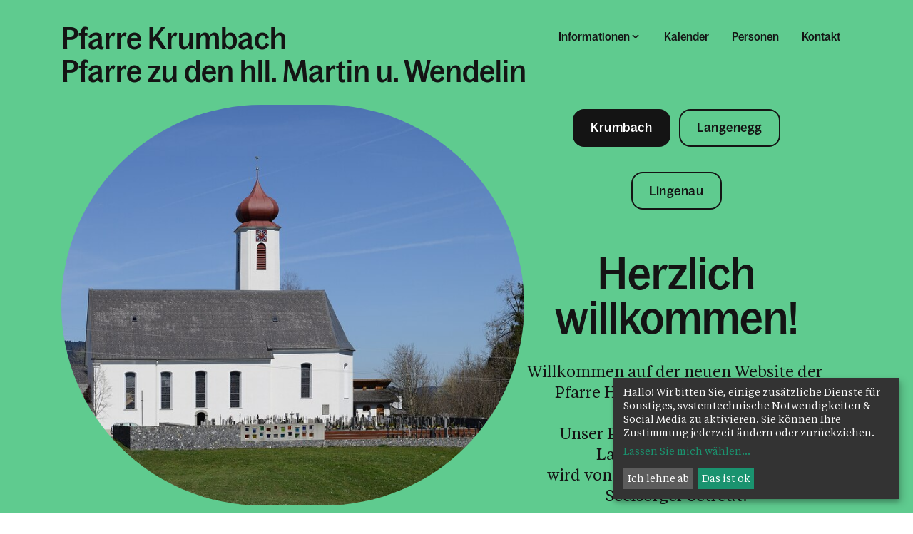

--- FILE ---
content_type: text/html; charset=UTF-8
request_url: https://www.pfarre-krumbach.at/
body_size: 9313
content:




<!DOCTYPE html>








    

<html lang="de">
<head>
<!-- PreScripts -->
    



    <script>var klaroConfig = {"findme":"findme-001","htmlTexts":true,"groupByPurpose":true,"cookieName":"klaro_consent_manager","default":false,"mustConsent":false,"acceptAll":true,"hideDeclineAll":false,"hideLearnMore":false,"noticeAsModal":false,"disablePoweredBy":true,"services":[{"name":"googlemaps","title":"Google Maps","purposes":["other"],"callback":function(state, app){ if (state !== false && dataLayer) { dataLayer.push({'event': 'consent_googlemaps'}); } }},{"name":"instagram","title":"Instagram","purposes":["socialmedia"],"callback":function(state, app){ if (state !== false && dataLayer) { dataLayer.push({'event': 'consent_instagram'}); } }},{"name":"matomo","title":"Matomo","purposes":["analytics"],"callback":function(state, app){ if (state !== false && dataLayer) { dataLayer.push({'event': 'consent_matomo'}); } }},{"name":"siteswift","title":"siteswift.connected","purposes":["essential"],"callback":function(state, app){ if (state !== false && dataLayer) { dataLayer.push({'event': 'consent_siteswift'}); } },"required":true},{"name":"youtube","title":"Youtube","purposes":["socialmedia"],"callback":function(state, app){ if (state !== false && dataLayer) { dataLayer.push({'event': 'consent_youtube'}); } }}],"translations":{"de":{"poweredBy":"","purposes":{"analytics":"Analyse","security":"Sicherheit","socialmedia":"Social Media","advertising":"Werbung","marketing":"Marketing","styling":"Design","essential":"Systemtechnische Notwendigkeit","other":"Sonstiges","":"Unbekannt"},"consentNotice":{"description":"Hallo! Wir bitten Sie, einige zus\u00e4tzliche Dienste f\u00fcr Sonstiges, systemtechnische Notwendigkeiten & Social Media zu aktivieren. Sie k\u00f6nnen Ihre Zustimmung jederzeit \u00e4ndern oder zur\u00fcckziehen."},"googlemaps":{"description":"Google Maps ist ein Online-Kartendienst des US-amerikanischen Unternehmens Google LLC."},"instagram":{"description":"Instagram ist ein soziales Netzwerk, das vom US-amerikanischen Unternehmen Meta Inc. betrieben wird."},"matomo":{"description":"Matomo ist ein Webanalytics Tool f\u00fcr das Tracking von Besuchern auf Webseiten."},"siteswift":{"description":"siteswift.connected - web development framework"},"youtube":{"description":"Die Benutzer k\u00f6nnen auf dem Portal kostenlos Videoclips ansehen, bewerten, kommentieren und selbst hochladen."}},"en":{"poweredBy":"","purposes":{"analytics":"Analytics","security":"Security","socialmedia":"Social Media","advertising":"Advertising","marketing":"Marketing","styling":"Styling","essential":"Technical requirement","other":"Other","":"Undefined"},"googlemaps":{"description":"Google Maps is a web mapping service developed by Google."},"instagram":{"description":"Instagram is an American online social media and social networking service based in Menlo Park, California and a service of the company Meta Inc."},"matomo":{"description":"Matomo is a web analytics tool for tracking visitors to websites."},"siteswift":{"description":"siteswift.connected - web development framework"},"youtube":{"description":"Users can view, rate, comment and upload video clips on the portal free of charge."}},"zz":{"privacyPolicyUrl":"\/datenschutz"}},"reloadPageAfterSave":true,"consentLogUrl":"https:\/\/www.pfarre-krumbach.at\/action\/cookieconsent\/ping"};</script>
    <script type="text/javascript" src="/swstatic-251220013409/resources/consent-management/index.js"></script>


<!-- Standard -->







                            
    
    <title>Pfarre Krumbach</title>
<link rel="stylesheet" type="text/css" href="/swstatic-251220013409/styles/site/swiper7.min.css" media="all">
<link rel="stylesheet" type="text/css" href="/swstatic-251220013409/styles/pages/external_resources.css" media="all">
<link rel="stylesheet" type="text/css" href="/swstatic-251220013409/styles/pages/jqueryUI/smoothness/jquery-ui.default.css" media="all">
<link rel="stylesheet" type="text/css" href="/swstatic-251220013409/styles/pages/jqueryUI/smoothness/jquery-ui.overwrite.css" media="all">
<link rel="stylesheet" type="text/css" href="/swstatic-251220013409/swscripts/bower/dist/magnific-popup/magnific-popup.css" media="all">
<link rel="stylesheet" type="text/css" href="/swstatic-251220013409/swscripts/bower/custom/magnific-popup/magnific-popup-site.custom.css" media="all">
<link rel="stylesheet" type="text/css" href="/swstatic-251220013409/swscripts/bower/custom/animate.css/animate.min.css" media="all">
<link rel="stylesheet" type="text/css" href="/swstatic-251220013409/styles/pages/styles.css" media="all">
<link rel="stylesheet" type="text/css" href="/swstatic-251220013409/styles/pages/color_1.css" media="all">
<script language="javascript" type="text/javascript" src="/swstatic-251220013409/swscripts/jquery/jquery.js"></script>
<script language="javascript" type="text/javascript" src="/swstatic-251220013409/swscripts/jquery/ui/jquery.ui.js"></script>
<script language="javascript" type="text/javascript" src="/swstatic-251220013409/swscripts/jquery/plugins/swiper/swiper7.min.js"></script>
<script language="javascript" type="text/javascript" src="/swstatic-251220013409/swscripts/bower/dist/magnific-popup/jquery.magnific-popup.js"></script>
<script language="javascript" type="text/javascript" src="/swstatic-251220013409/swscripts/jquery/plugins/prettyPhoto/jquery.prettyPhoto.js"></script>
<script language="javascript" type="text/javascript" src="/swstatic-251220013409/swscripts/std/stdHTMLhead.js"></script>
<script language="javascript" type="text/javascript" src="/swstatic-251220013409/swscripts/bower/dist/waypoints/jquery.waypoints.min.js"></script>
<script language="javascript" type="text/javascript" src="/swstatic-251220013409/swscripts/bower/dist/css-element-queries/ResizeSensor.js"></script>
<script language="javascript" type="text/javascript" src="/swstatic-251220013409/swscripts/bower/dist/css-element-queries/ElementQueries.js"></script>
<script language="javascript" type="text/javascript" src="/swstatic-251220013409/swscripts/std/navtree.js"></script>
<script language="javascript" type="text/javascript">try { $( document ).ready(function() { $("form").append($("<input type='hidden' name='csrf-auto-token' value='da0e782d56799387'>")); $.ajaxPrefilter(function( options ) { if ( !options.beforeSend) { options.beforeSend = function (xhr) { xhr.setRequestHeader('X-CSRF-TOKEN', 'da0e782d56799387');}}});}); } catch (err) {}</script>

    <meta property="og:type"                content="object">
    <meta property="og:title"               content=" ">
    <meta property="og:description"         content="">

    <meta property="og:image"               content="">
    <meta property="og:url"                 content="">

            <meta name="robots"                 content="index">
                <meta name="robots"                 content="follow">
            <meta name="robots"                 content="noodp">

    <meta name="language"                   content="de">
    <meta name="title"                      content="Pfarre Krumbach">
    <meta name="description"                content="">
    <meta name="keywords"                   content="">
    <meta name="author"                     content="">
    <meta name="copyright"                  content="">
    <meta name="DC.Title"                   content="Pfarre Krumbach">
    <meta name="DC.Description"             content="">
    <meta name="DC.Creator"                 content="">
    <meta name="DC.Language"                content="de">
    <meta name="DC.Rights"                  content="">
    <meta name="DC.Subject"                 content="">




<meta name="generator"                      content="siteswift-CMS, (c)1999-2026 www.siteswift.com">
<meta name="designer"                       content="Agentur Zeitpunkt Mediendesign und -produktion GmbH">

<meta http-equiv="X-UA-Compatible"          content="IE=edge">
<meta name="format-detection"               content="telephone=no">
<meta name="viewport"                       content="width=device-width, initial-scale=1">

<!--  mobile colored status bar  -->
<meta name="theme-color" content="#F2F2F2"><!-- Chrome, Firefox OS and Opera -->
<meta name="msapplication-navbutton-color" content="#F2F2F2"><!-- Windows Phone -->
<meta name="apple-mobile-web-app-status-bar-style" content="#F2F2F2"><!-- iOS Safari -->


<!--  Favicon  -->

    <link rel="shortcut icon" href="/swstatic-251220013409/images/favicon.ico" type="image/x-icon">
<!-- Stylesheet -->












    <style>
        :root {
            --color-primary: #5fcb8f;            --color-secondary: #c7acff;        }
    </style>







<!-- PostScripts -->








<script type="text/javascript">
    $(document).ready(function() {

        //--- main nav: remove .children if there is no subsection ---
        $(".treeMenu div.children").each(function(){
            var $subtree = $(this).next("ul");

            if ($subtree.length == 0) {
                $(this).removeClass("children");
                $(this).find("a").removeClass("children");
            }
        });

        //--- create figure/img from class "sweImgCopyright"
        $(".swslang img.sweImgCopyright, .swslang img.swartimg, .widget_pagebuilder_simpleimage .image img").each(function(){
            let $image = $(this),
                imgtitle = $image.attr("title");
                imgdescription = $image.attr("alt");

            if (imgtitle != "") {

                $image
                    .removeClass("sweImgCopyright swartimg")
                    .wrap("<figure class='sweImageFigure'></figure>");

                $image.after("<figcaption class='figcaptionHover'><div class='description'>" + imgtitle + "</div></figcaption>");
            }

        });


        //--- overlay toggler: start ---
        $(".mobileSidebarHidden .mobileSidebarToggler, .mobileSidebarInitView .mobileSidebarToggler").click(function(){

            $("body").addClass("scrollLock mobileSidebarVisible").removeClass("mobileSidebarHidden mobileSidebarInitView");
            $("#topBox").prepend("<div class='clickblocker mobileSidebarVisible'></div>");

            $(".clickblocker").click(function(){

                var $elm = $(this);
                $("body").removeClass("scrollLock mobileSidebarVisible mobileSidebarInitView").addClass("mobileSidebarHidden");
                $elm.addClass("fadeout");
                setTimeout(function(){
                    $elm.remove();
                 }, 700);

            });

        });


        $(".mobileSidebarVisible .mobileSidebarToggler, .closeMobileSidebar").click(function(e){

            e.preventDefault();
            var $elm = $(".clickblocker");
            $("body").removeClass("scrollLock mobileSidebarVisible").addClass("mobileSidebarHidden");
            $elm.addClass("fadeout");
            setTimeout(function(){
                $elm.remove();
                }, 700);

        });
        //--- overlay toggler: end ---


        //--- overlay nav design: start ---
        $("#mainnavMobileBox .treeMobile").each(function(){

            var $navElm = $(this).find("ul:first");

            if ($navElm.find(".innerLink").length < 1) {

                // $navElm.find("a").unwrap("div");

                linkTags = $navElm.find("a");
                if (linkTags.parent().is("div")) {
                    linkTags.unwrap();
                }

                /* -- check if link markup is ul - if not, assign class to first ul -- */
                $navElm.find("li").each(function(){
                    var $subLevel = $(this).find("ul");

                    var kids = this.childNodes;

                    for (var i=0,len=kids.length;i<len;i++) {
                        if (kids[i].nodeName == '#text') {
                            // check if text is empty string
                            var nodeText = $.trim($(kids[i]).text());
                            if (nodeText.length > 1) {
                                // wrap text if not empty string
                                $(kids[i]).wrap('<a class="togglerText"/>');
                            }
                        }
                    }

                    if ($subLevel.length > 0) $(this).prepend('<a href="#" class="toggler"></a>');
                    $(this).wrapInner('<div class="innerLink"></div>');
                });

                $navElm.find(".innerLink").each(function(){
                    if ($(this).find("> .toggler").length > 0) {
                        $(this).addClass("hasToggler");
                    }
                });

                $navElm.find("a:not('.toggler')").each(function(){
                    var nodeLink = $(this).attr('href');
                    if (nodeLink == "#") $(this).addClass("noLinkToggler");
                });

                $navElm.find(".togglerText").each(function(){
                    $(this).prev(".toggler").addClass("inline");
                });

                $navElm.find(".toggler").click(function(){
                    var $toggler = $(this);
                    var $toggleElm = $toggler.siblings("ul");
                    var $parentsLi = $toggler.parentsUntil("div[class*='tree']", "li");
                    var $parentsClosestLi = $toggler.closest("li");
                    var $parentsSiblings = $toggler.parentsUntil("div[class*='tree']", "li").siblings();

                    // close sibling trees - only show current selected tree
                    $parentsSiblings.find(".opened").removeClass("opened");
                    $parentsSiblings.removeClass("opened");

                    // toggle current tree items
                    if ($toggleElm.hasClass("opened")) {
                        $toggler.removeClass("opened");
                        $toggleElm.removeClass("opened");
                        $parentsClosestLi.removeClass("opened");
                        $toggler.siblings().find(".opened").removeClass("opened");
                    } else {
                        $toggler.addClass("opened");
                        $toggleElm.addClass("opened");
                        $parentsLi.addClass("opened");
                    }

                    return false;
                });

                $navElm.find(".noLinkToggler").click(function(){
                    var $toggleIcon = $(this).prev(".toggler");
                    var $toggleElm = $(this).siblings("ul");

                    if ($toggleElm.hasClass("opened")) {
                        $toggleIcon.removeClass("opened");
                        $toggleElm.removeClass("opened");
                        $toggleIcon.siblings().find(".opened").removeClass("opened");
                    } else {
                        $toggleIcon.addClass("opened");
                        $toggleElm.addClass("opened");
                    }

                    return false;
                });

                $navElm.find(".togglerText").click(function(){
                    $(this).prev().click();
                });

                // open breadcrumb path
                $navElm.find(".breadcrumb").each(function(){
                    var $breadcrumb = $(this);
                    var $parentsLi = $breadcrumb.parentsUntil("div[class*='tree']", "li");

                    $breadcrumb.prev().click();
                    $parentsLi.addClass("breadcrumbPath");

                });

            }

        });
        //--- overlay nav design: end ---

        //--- animate items when they scroll into view ---
        $('[data-animation-effect]').waypoint(function(directions) {
            var self = this.element;
            $(self).addClass("animated " + $(self).attr('data-animation-effect'));
        },{
            triggerOnce: true,
            offset:'90%'
        });

    });


    /* -----===== animationframe: start =====----- */
    var fps = 60;
    var now;
    var then = Date.now();
    var interval = 1000/fps;
    var delta;

    function fixParallaxPosition() {
        requestAnimationFrame(fixParallaxPosition);

        now = Date.now();
        delta = now - then;

        if (delta > interval) {
            then = now - (delta % interval);

            // recalculate parallax position (workaround for content height change)
            $(window).trigger('resize.px.parallax');

                // reposition content from top if header = fixed
                $('body').css({'padding-top': $('#topBox').outerHeight() + 'px'});
                $('#topBox').css({'top': '0px'});
        }

    }
    /* -----===== animationframe: end =====----- */

    fixParallaxPosition();

    $(window).scroll(function(){
        if ($(document).scrollTop() > 60) {
            $('body').removeClass('large').addClass('small');
        } else {
            $('body').removeClass('small').addClass('large');
        }
    });

    

    $(document).on('click', '[href*="visitenkarte/"]', function (event) {

        event.preventDefault();
        let $elm = $(this);

        $.magnificPopup.open({
            items: {
                src: $elm.attr("href")
            },
            type:'iframe',
            removalDelay: 1000, //delay removal by X to allow out-animation
            preloader: false,
            fixedContentPos: true,
            closeBtnInside: true,
            callbacks: {
                beforeAppend: function() {
                    let ovl = this
                    // before iframe is added to DOM
                    // console.log('before iframe is added to DOM');

                    ovl.content.find('iframe').on('load', function() {
                        // iframe loaded
                        $(".ovlVisitenkarte .mfp-content").addClass("ovlSlideIn");
                    });
                },
                beforeOpen: function(el) {
                    this.st.mainClass = "ovlVisitenkarte";
                }
            },
            midClick: true // allow opening popup on middle mouse click. Always set it to true if you don't provide alternative source.
        });

    });
</script>














    
    





<!-- section-path: pfarre/8209 -->
<!-- section-id: 5306 -->
<!-- section-request-type: none -->
<!-- section-request-id: 0 --></head>
<body class="widgetpage mobileSidebarInitView large  indexPage pagetype-pfarre" id="startBox">
<div id="mmenuwrapper">








<div id="printHeaderBox"></div>
<!-- *** HEADERBOX: Anfang *** -->
<div id="headerBox" class="noprint hidden">
    <!-- Seitenbereiche: Anfang -->
    <span>Seitenbereiche:</span>
    <ul>
        <li><a href="#contentBox" accesskey="0">zum Inhalt [Alt+0]</a></li>
        <li><a href="#mainnavBox" accesskey="1">zum Hauptmenü [Alt+1]</a></li>
    </ul>
    <!-- Seitenbereiche: Ende -->
    <hr>
</div>
<!-- *** HEADERBOX: Ende *** -->

<!-- *** MAIN-LAYOUT: Anfang *** -->

    <header id="topBox" class="fixed noprint">

        <div id="infoWrapperBox">
            <div class="container adaptWidth">

                

                <a href="https://www.pfarre-krumbach.at/pfarre/8209" id="titleBox" class=" has2Lines">
                                        <div class="line1">Pfarre Krumbach</div>                    <div class="line2">Pfarre zu den hll. Martin u. Wendelin</div>                </a>

                <div id="menuBox">

                    <nav id="mainnavBox" class="hidden-xs hidden-sm">
                        <!-- Hauptmenü: Anfang -->
                        <div class="hidden">Hauptmenü:</div>
                                                    

<div class="treeMenu visitor"><ul class="ul1 firstul"><li class="li1 firstrow"><div class="children  firstrow item1 approved"><a accessKey="" onclick='this.blur();' href="#" class="children  firstrow item1 approved"><span>Informationen</span></a></div><ul class="ul1 firstul"><li class="li1 firstrow"><div class="firstrow item1 approved"><a accessKey="" onclick='this.blur();' href="https://www.pfarre-krumbach.at/pfarre/8209/informationen/aktuelles" class="firstrow item1 approved"><span>Aktuelles</span></a></div></li><li class="li2"><div class="item2 approved"><a accessKey="" onclick='this.blur();' href="https://www.pfarre-krumbach.at/pfarre/8209/informationen/aktuellesnews" class="item2 approved"><span>Willkommenskirche</span></a></div></li><li class="li3"><div class="item3 approved"><a accessKey="" onclick='this.blur();' href="https://www.pfarre-krumbach.at/pfarre/8209/informationen/pfarrkirche" class="item3 approved"><span>Pfarrkirche/Kapellen/Pfarrsaal</span></a></div></li><li class="li4"><div class="item4 approved"><a accessKey="" onclick='this.blur();' href="https://www.pfarre-krumbach.at/pfarre/8209/informationen/gemeinschaft" class="item4 approved"><span>Arbeitskreise</span></a></div></li><li class="li5"><div class="children  item5 approved"><a accessKey="" onclick='this.blur();' href="https://www.pfarre-krumbach.at/pfarre/8209/informationen/taufehochzeiterstkommunio" class="children  item5 approved"><span>Sakramente</span></a></div><ul class="ul1 firstul"><li class="li1 firstrow"><div class="firstrow item1 approved"><a accessKey="" onclick='this.blur();' href="https://www.pfarre-krumbach.at/pfarre/8209/informationen/taufehochzeiterstkommunio/taufe" class="firstrow item1 approved"><span>Taufe</span></a></div></li><li class="li2"><div class="item2 approved"><a accessKey="" onclick='this.blur();' href="https://www.pfarre-krumbach.at/pfarre/8209/informationen/taufehochzeiterstkommunio/eucharistie" class="item2 approved"><span>Eucharistie</span></a></div></li><li class="li3"><div class="item3 approved"><a accessKey="" onclick='this.blur();' href="https://www.pfarre-krumbach.at/pfarre/8209/informationen/taufehochzeiterstkommunio/erstkommunion" class="item3 approved"><span>Erstkommunion</span></a></div></li><li class="li4"><div class="item4 approved"><a accessKey="" onclick='this.blur();' href="https://www.pfarre-krumbach.at/pfarre/8209/informationen/taufehochzeiterstkommunio/firmung" class="item4 approved"><span>Firmung</span></a></div></li><li class="li5"><div class="item5 approved"><a accessKey="" onclick='this.blur();' href="https://www.pfarre-krumbach.at/pfarre/8209/informationen/taufehochzeiterstkommunio/heiraten" class="item5 approved"><span>Heiraten</span></a></div></li><li class="li6"><div class="item6 approved"><a accessKey="" onclick='this.blur();' href="https://www.pfarre-krumbach.at/pfarre/8209/informationen/taufehochzeiterstkommunio/krankensalbung" class="item6 approved"><span>Krankensalbung</span></a></div></li><li class="li7"><div class="item7 approved"><a accessKey="" onclick='this.blur();' href="https://www.pfarre-krumbach.at/pfarre/8209/informationen/taufehochzeiterstkommunio/priesterweihe" class="item7 approved"><span>Priesterweihe</span></a></div></li><li class="li8 lastrow"><div class="lastrow item8 approved"><a accessKey="" onclick='this.blur();' href="https://www.pfarre-krumbach.at/pfarre/8209/informationen/taufehochzeiterstkommunio/beichte" class="lastrow item8 approved"><span>Beichte</span></a></div></li></ul></li><li class="li6"><div class="children  item6 approved"><a accessKey="" onclick='this.blur();' href="https://www.pfarre-krumbach.at/pfarre/8209/informationen/todbeerdigungtrauer" class="children  item6 approved"><span>Tod, Beerdigung &amp; Trauer</span></a></div></li><li class="li7"><div class="item7 approved"><a accessKey="" onclick='this.blur();' href="https://www.pfarre-krumbach.at/pfarre/8209/informationen/kinderfamilie" class="item7 approved"><span>Kinderkirche</span></a></div></li><li class="li8 lastrow"><div class="lastrow item8 approved"><a accessKey="" onclick='this.blur();' href="https://www.pfarre-krumbach.at/pfarre/8209/informationen/pfarrblatt" class="lastrow item8 approved"><span>Pfarrblatt</span></a></div></li></ul></li><li class="li2"><div class="item2 approved"><a accessKey="" onclick='this.blur();' href="https://www.pfarre-krumbach.at/pfarre/8209/kalender" class="item2 approved"><span>Kalender</span></a></div></li><li class="li3"><div class="item3 approved"><a accessKey="" onclick='this.blur();' href="https://www.pfarre-krumbach.at/pfarre/8209/personen" class="item3 approved"><span>Personen</span></a></div></li><li class="li4 lastrow"><div class="lastrow item4 approved"><a accessKey="" onclick='this.blur();' href="https://www.pfarre-krumbach.at/pfarre/8209/kontakt" class="lastrow item4 approved"><span>Kontakt</span></a></div></li></ul></div>


                                                <!-- Hauptmenü: Ende -->
                    </nav>

                    <a href="#mobileSidebarWrapper" class="mobileSidebarToggler visible-xs visible-sm"><span class="hidden">Menü</span></a>

                </div>

            </div>
        </div>

        <div id="mainnavWrapperBox" class="hidden-md hidden-lg">
            <div class="container adaptWidth">

                <!-- *** MOBILE NAVIGATION SIDEBAR: Anfang *** -->
                    <div id="mobileSidebarWrapper" class="noprint" data-sw-noindex="noindex">

                        <div id="mobileSidebarBox">

                            <nav id="mainnavMobileBox">
                                                                    

<div class="treeMobile visitor"><ul class="ul1 firstul"><li class="li1 firstrow"><div class="children  firstrow item1 approved"><a accessKey="" onclick='this.blur();' href="#" class="children  firstrow item1 approved"><span>Informationen</span></a></div><ul class="ul1 firstul"><li class="li1 firstrow"><div class="firstrow item1 approved"><a accessKey="" onclick='this.blur();' href="https://www.pfarre-krumbach.at/pfarre/8209/informationen/aktuelles" class="firstrow item1 approved"><span>Aktuelles</span></a></div></li><li class="li2"><div class="item2 approved"><a accessKey="" onclick='this.blur();' href="https://www.pfarre-krumbach.at/pfarre/8209/informationen/aktuellesnews" class="item2 approved"><span>Willkommenskirche</span></a></div></li><li class="li3"><div class="item3 approved"><a accessKey="" onclick='this.blur();' href="https://www.pfarre-krumbach.at/pfarre/8209/informationen/pfarrkirche" class="item3 approved"><span>Pfarrkirche/Kapellen/Pfarrsaal</span></a></div></li><li class="li4"><div class="item4 approved"><a accessKey="" onclick='this.blur();' href="https://www.pfarre-krumbach.at/pfarre/8209/informationen/gemeinschaft" class="item4 approved"><span>Arbeitskreise</span></a></div></li><li class="li5"><div class="children  item5 approved"><a accessKey="" onclick='this.blur();' href="https://www.pfarre-krumbach.at/pfarre/8209/informationen/taufehochzeiterstkommunio" class="children  item5 approved"><span>Sakramente</span></a></div><ul class="ul1 firstul"><li class="li1 firstrow"><div class="firstrow item1 approved"><a accessKey="" onclick='this.blur();' href="https://www.pfarre-krumbach.at/pfarre/8209/informationen/taufehochzeiterstkommunio/taufe" class="firstrow item1 approved"><span>Taufe</span></a></div></li><li class="li2"><div class="item2 approved"><a accessKey="" onclick='this.blur();' href="https://www.pfarre-krumbach.at/pfarre/8209/informationen/taufehochzeiterstkommunio/eucharistie" class="item2 approved"><span>Eucharistie</span></a></div></li><li class="li3"><div class="item3 approved"><a accessKey="" onclick='this.blur();' href="https://www.pfarre-krumbach.at/pfarre/8209/informationen/taufehochzeiterstkommunio/erstkommunion" class="item3 approved"><span>Erstkommunion</span></a></div></li><li class="li4"><div class="item4 approved"><a accessKey="" onclick='this.blur();' href="https://www.pfarre-krumbach.at/pfarre/8209/informationen/taufehochzeiterstkommunio/firmung" class="item4 approved"><span>Firmung</span></a></div></li><li class="li5"><div class="item5 approved"><a accessKey="" onclick='this.blur();' href="https://www.pfarre-krumbach.at/pfarre/8209/informationen/taufehochzeiterstkommunio/heiraten" class="item5 approved"><span>Heiraten</span></a></div></li><li class="li6"><div class="item6 approved"><a accessKey="" onclick='this.blur();' href="https://www.pfarre-krumbach.at/pfarre/8209/informationen/taufehochzeiterstkommunio/krankensalbung" class="item6 approved"><span>Krankensalbung</span></a></div></li><li class="li7"><div class="item7 approved"><a accessKey="" onclick='this.blur();' href="https://www.pfarre-krumbach.at/pfarre/8209/informationen/taufehochzeiterstkommunio/priesterweihe" class="item7 approved"><span>Priesterweihe</span></a></div></li><li class="li8 lastrow"><div class="lastrow item8 approved"><a accessKey="" onclick='this.blur();' href="https://www.pfarre-krumbach.at/pfarre/8209/informationen/taufehochzeiterstkommunio/beichte" class="lastrow item8 approved"><span>Beichte</span></a></div></li></ul></li><li class="li6"><div class="children  item6 approved"><a accessKey="" onclick='this.blur();' href="https://www.pfarre-krumbach.at/pfarre/8209/informationen/todbeerdigungtrauer" class="children  item6 approved"><span>Tod, Beerdigung &amp; Trauer</span></a></div></li><li class="li7"><div class="item7 approved"><a accessKey="" onclick='this.blur();' href="https://www.pfarre-krumbach.at/pfarre/8209/informationen/kinderfamilie" class="item7 approved"><span>Kinderkirche</span></a></div></li><li class="li8 lastrow"><div class="lastrow item8 approved"><a accessKey="" onclick='this.blur();' href="https://www.pfarre-krumbach.at/pfarre/8209/informationen/pfarrblatt" class="lastrow item8 approved"><span>Pfarrblatt</span></a></div></li></ul></li><li class="li2"><div class="item2 approved"><a accessKey="" onclick='this.blur();' href="https://www.pfarre-krumbach.at/pfarre/8209/kalender" class="item2 approved"><span>Kalender</span></a></div></li><li class="li3"><div class="item3 approved"><a accessKey="" onclick='this.blur();' href="https://www.pfarre-krumbach.at/pfarre/8209/personen" class="item3 approved"><span>Personen</span></a></div></li><li class="li4 lastrow"><div class="lastrow item4 approved"><a accessKey="" onclick='this.blur();' href="https://www.pfarre-krumbach.at/pfarre/8209/kontakt" class="lastrow item4 approved"><span>Kontakt</span></a></div></li></ul></div>


                                                            </nav>

                        </div>

                    </div>
                <!-- *** MOBILE NAVIGATION SIDEBAR: Ende *** -->

            </div>
        </div>

    </header>

    <main id="contentBox" class="print fullwidth">

                    
<style>
    body { padding-top: 0 !important; }
</style>



<div class="indexwidget color-primary">




    <div class="introContainer">
        <div class="container adaptWidth">
            <div class="introGrid">


                
                <div class="imageBlock">

                    
                    
                    

                    <img src="/img/76/55/dc1dc7c1cfaaefc4d2e3/-3120px-Krumbach_Vlbg_hl_Martin.jpg" width="900" height="623" alt="" title="Boehringer Friedrich [Fred]" srcset="
                            /storage/img/76/55/asset-dc1dc7c1cfaaefc4d2e3.jpg 1700w,
                            /storage/img/32/c4/asset-f64a9160c7759ac92281.jpg 1050w
                        " style="object-position: 35% 36%;">

                </div>


                                                    <div class="maintextBlock">
                        <div class="swslang"><h1 style="text-align:center;"><sup><a href=https://www.pfarre-krumbach.at/pfarre/8209  class='sweButtonBase' >Krumbach</a> <a href=http://www.pfarre-langenegg.at/pfarre/8217  class='sweButtonBaseOutline' > Langenegg</a> <a href=http://www.pfarre-lingenau.at/pfarre/8222  class='sweButtonWhiteOutline' >Lingenau</a></sup></h1>

<p style="text-align:center;"> </p>

<h2 style="text-align:center;">Herzlich</h2>

<h2 style="text-align:center;">willkommen!</h2>

<p style="text-align:center;"> </p>

<p style="text-align:center;"><span></span><span></span><span style="white-space:pre-wrap;">Willkommen auf der neuen Website der Pfarre Hll. Martin &amp; Wendelin in Krumbach</span></p>

<p style="text-align:center;">Unser Pfarrverband Krumbach-Langenegg-Lingenau</p>

<p style="text-align:center;">wird von Pfarrer Josef WALTER als Seelsorger betreut.</p>

<p style="text-align:center;"><span style="white-space:pre-wrap;"></span></p>
</div>
                    </div>
                

            </div>
        </div>
    </div>




    

    <div class="infoContainer">
        <div class="container adaptWidth">
            <div class="infoGrid">


                                <div class="infoBlockHeader">
                    <h2>Das Wichtigste zuerst:</h2>
                </div>

                <div class="infoBlock">

                                            <div class="line">
                            <div class="label">Nächster Gottesdienst</div>
                            <div class="text">
                                <div class="nextWorship">Fr., 30.01.2026, 08:45 Uhr</div>
                                <a href='https://www.pfarre-krumbach.at/pfarre/8209/kalender' class="sweLinkArrowM">Alle anzeigen</a>
                            </div>
                        </div>
                    
                                        <div class="line">
                        <div class="label">Kirche</div>
                        <div class="text">Pfarrkirche Hll. Martin und Wendelin  - Krumbach 1, 6942 Krumbach</div>
                    </div>
                    
                    <div class="line">
                        <div class="label">Pfarre Krumbach</div>
                        <div class="text">
                                                            <div class="">HNr. 1<!--
                                -->,                                6942 Krumbach</div>
                                                                                        <div class="telefon"><a href="tel:004367761334707">+43 677 61334707</a></div>
                                                                                                                    <div class="email"><a href="mailto:pfarre.krumbach@gmx.at">pfarre.krumbach@gmx.at</a></div>
                                                    </div>
                    </div>

                </div>


                                <div class="linkBlockHeader">Wegweiser</div>

                <div class="linkBlock">

                    
                        
                                                                            
                                                                                                                                                                                                                            
                            <!-- if link_target not "standard" -> i.e. 'empty' -->
                                                                                                                                            
                                        
                                                                                                                        
                                                    <a href="https://www.pfarre-krumbach.at/pfarre/8209/kalender"
                                target="_self"
                                class="sweLinkArrowL fullwidth"
                            >
                                Gottesdienste und anderes
                            </a>
                        
                    
                        
                                                                            
                                                                                                                                                                                                                            
                                                                                                                
                        
                    
                        
                                                                            
                                                                                                                                                                                                                            
                                                                                                                
                        
                    
                        
                                                                            
                                                                                                                                                                                                                            
                                                                                                                
                        
                    
                        
                                                                            
                                                                                                                                                                                                                            
                                                                                                                
                        
                    
                </div>


            </div>
        </div>
    </div>





</div>
        
        <!-- Inhalt: Anfang -->
        <span class="hidden">Inhalt:</span>
        
	





    




    
                



        

                            
                
    



    <div class="widgetBlockWrapper backgroundWrapper blockSidebarWidth container adaptWidth">
        <div class="widgetBlock">

                            

            
                        
                            

<div id="inpage_nav_18416" class="widgetItem widget_pages_contact image_left">

    <script>
        $(document).ready(function () {
            $("#inpage_nav_18416")
                .closest(".backgroundWrapper")
                .addClass("widgetImgtext_18416");
        });
    </script>

            <style>
            .widgetImgtext_18416 .widgetBlock {
                padding-top: 80px;                padding-bottom: 80px;            }
        </style>
    

                
    


    <div class="contactGrid">

        <article class="contactBlock" itemscope itemtype="http://schema.org/Person">


            
                

                                    
                
                                


                                                                                                
            
                                                                
                                                        
                                    
                                                    
                                                                

            <div class="image ">
                                    <img src="/img/ea/5d/5df5712609bc237f448b/-Josef_Walter_a.JPG" width="768" height="1024" alt="" title="" type="widget" style="object-position: 50% 50%;">
                            </div>

            <div class="contactData">

                                    <h4 class="contactname" itemprop="name">Josef WALTER</h4>
                
                
                <div class="spacer"></div>

                                    <div class="phone" itemprop="telephone"><a href="tel:0551330020" class="sweLinkL">05513/300 20</a></div>
                
                                    <div class="email" itemprop="email"><a href="mailto:josef-walter@gmx.net" class="sweLinkL">josef-walter@gmx.net</a></div>
                            </div>

        </article>

        <div class="textBlock bgcolor_primary">
            <div class="topic">Pfarrmoderator vom Pfarrverband Krumbach-Langenegg-Lingenau</div>                                </div>

    </div>


</div>            
        </div>
    </div>



    
                



        

                            
                
    



    <div class="widgetBlockWrapper backgroundWrapper blockFullWidth container adaptWidth">
        <div class="widgetBlock">

                            

            
                        
                            



<div id="inpage_nav_8612" class="widgetItem widget_pages_link_collist">

                

        

    <div class="headlineBox">

        
        
    </div>


    <script>
        $(document).ready(function () {

            (function() {

                'use strict';

                // breakpoint where swiper will be destroyed
                // and switches to a grid layout
                const breakpoint = window.matchMedia('(min-width: 992px)');

                // keep track of swiper instances to destroy later
                let collistSwiper;

                //////////////////////////////////////////////////////////////////
                //////////////////////////////////////////////////////////////////
                //////////////////////////////////////////////////////////////////

                const breakpointChecker_8612 = function() {

                    // if larger viewport and grid layout needed
                    if (breakpoint.matches === true) {
                        $('#linkCollist_8612').addClass('linkcollistGrid').removeClass('linkcollistSlider');

                        // clean up old instances and inline styles when available
                        if (collistSwiper !== undefined) collistSwiper.destroy(true, true);

                        // or/and do nothing
                        return;

                    // else if a small viewport and single column layout needed
                    } else if (breakpoint.matches === false) {
                        $('#linkCollist_8612').removeClass('linkcollistGrid').addClass('linkcollistSlider');

                        // fire small viewport version of swiper
                        enableSwiper_8612();
                        // return enableSwiper();

                    }

                };

                //////////////////////////////////////////////////////////////////
                //////////////////////////////////////////////////////////////////
                //////////////////////////////////////////////////////////////////

                const enableSwiper_8612 = function() {

                    collistSwiper = new Swiper ('#linkCollist_8612 .swiper-container', {
                        // loop: false,
                        slidesPerView: 'auto',
                        spaceBetween: 16,
                        a11y: {
                            enabled: true
                        },
                        keyboard: {
                            enabled: true
                        },
                        grabCursor: true
                    });

                };


                //////////////////////////////////////////////////////////////////
                //////////////////////////////////////////////////////////////////
                //////////////////////////////////////////////////////////////////

                // keep an eye on viewport size changes
                breakpoint.addListener(breakpointChecker_8612);

                // kickstart
                breakpointChecker_8612();

            })();


            $("#inpage_nav_8612")
                .closest(".backgroundWrapper")
                .addClass("widgetLinkCollist_8612");

        });
    </script>

            <style>
            .widgetLinkCollist_8612 .widgetBlock {
                padding-top: 80px;                padding-bottom: 80px;            }
        </style>
    

    
    
                    

    <div id="linkCollist_8612" class="linkcollistGrid">
        <div class="swiper swiper-container">
            <div class="swiper-wrapper">


                
                                                                
                                                                                                                                        
                                                                                                                                                                                            
                        <!-- if link_target not "standard" -> i.e. 'empty' -->
                                                                                                                            
                                    
                                                                                                        

                    <div class="item swiper-slide">

                                                    <a class="detail"
                                href="https://www.pfarre-krumbach.at/pfarre/8209/informationen/kinderfamilie"
                                target="_self"
                                >
                        
                                <div class="image landscape"><img src="/img/9a/7c/e407093d93134628edb3/-Kinderkirche.jpg" width="500" height="375" alt="" title="Team Kinderkirche" style="object-position: 50% 50%;"></div>
                                <h4 class="title">Kinderkirche</h4>                                <div class="subtitle">Wir suchen neue Mithelfende und starten wieder durch...</div>
                                                    </a>
                        
                    </div>


                
            </div>
        </div>
    </div>

</div>
            
        </div>
    </div>




<script type="text/javascript">
    $(document).ready(function() {
        $(".c_is_fullwidth").change(function() {


            var linksavefullwidth = $(this).data("linksavefullwidth");
            var that = this;

            $.getJSON(linksavefullwidth, function(ret) {


                if (ret.success) {
                    $(that).closest(".widgetBlockWrapper").toggleClass('blockFullWidth blockSidebarWidth');

                } else {
                    alert(ret.errormsg);
                }
            });

        });
    });
</script>
        <div class="hidden noprint"><hr></div>
        <!-- Inhalt: Ende -->

    </main>

    <footer id="footerBox" class="noprint">

        <div class="container">
            <div class="row">


                <div id="contactLinkBox" class="col-sm-6 col-md-5">

                                            <div id="footertextBox"><div class="swslang"><p><span class="sweFontOverline">Pfarrbüro</span><br>
<span class="sweFontQuote">Wir helfen Ihnen gerne weiter</span><br>
<br>
<a class="sweButtonBaseOutline" href="mailto:pfarre.krumbach@gmx.at">Kontakt aufnehmen</a></p>
</div></div>
                    
                </div>


                <div id="addressBox" class="col-sm-6 col-md-5 col-md-offset-2">

                                            <div id="footertextBox"><div class="swslang"><h4>Pfarrbüro</h4>

<p>Dorf 1, 6942 Krumbach<br>
<a class="sweLinkL" href="#">+43 677 61 33 47 07</a></p>

<p> </p>

<p><strong>Öffnungszeiten</strong></p>

<p>Montag 09.00 - 10.00 Uhr und <br>
Donnerstag 18.30 - 19.30 Uhr bei Ulrike </p>

<p>Freitag 09.30 Uhr nach dem Gottesdienst bei Pfarrer Josef WALTER </p>

<p> </p>
</div></div>
                    
                    <nav id="bottomnavBox">
                        

<div class="barFooter"><ul class="ul1 firstul"><li class="li1 firstrow"><div class="firstrow item1 approved"><a accessKey="" onclick='this.blur();' href="https://www.pfarre-krumbach.at/pfarre/8209/impressum" class="firstrow item1 approved"><span>Impressum</span></a></div></li><li class="li2 lastrow"><div class="lastrow item2 approved"><a accessKey="" onclick='this.blur();' href="https://www.pfarre-krumbach.at/pfarre/8209/datenschutz" class="lastrow item2 approved"><span>Datenschutz</span></a></div></li></ul></div>



                                                    <div class="linkFooterLogin">
                                <a href='/pages/section_logon_emb.siteswift?s=5306&t=da0e782d56799387'><i class="fa fa-lock" aria-hidden="true"></i>Anmelden</a>
                            </div>
                        
                    </nav>

                </div>


            </div>
        </div>

        
        
        
    </footer>

<!-- *** MAIN-LAYOUT: Ende *** -->

<div id="printFooterBox"><!-- <strong></strong> --></div>






</div>
</body>
</html>